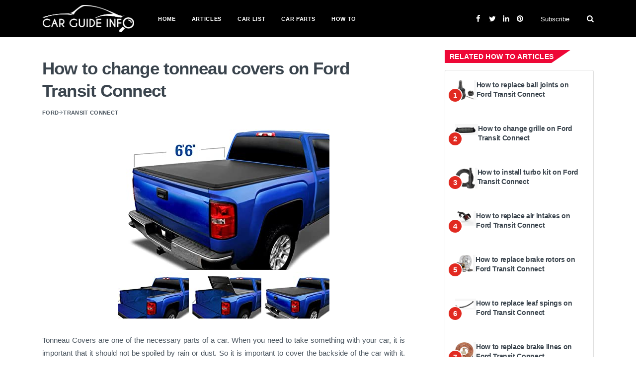

--- FILE ---
content_type: text/html; charset=UTF-8
request_url: https://www.carguideinfo.com/how-to/tonneau-covers/how-to-change-tonneau-covers-on-ford-transit-connect
body_size: 6232
content:
<!DOCTYPE html><html lang="en"><head>
<title>How to change tonneau covers on Ford Transit Connect | Carguideinfo.com </title><meta http-equiv="content-type" content="text/html; charset=utf-8"><meta name=keywords content=";" ><!--[if IE]><meta http-equiv='X-UA-Compatible' content='IE=edge,chrome=1'><![endif]--><meta name=viewport content="width=device-width, initial-scale=1, shrink-to-fit=no" ><meta name=description content=""><meta property="og:locale" content="en_US" ><link rel="shortcut icon" type=image/png href="//www.carguideinfo.com/img/favicon.ico"><meta name=google-site-verification content="DhGyG7UWMSvarm9_B5n8j9TDLxSWX292tV1rNNxxLnE" ><meta property="og:type" content="website" ><meta property="og:site_name" content="www.carguideinfo.com"><meta property="og:image" content="" ><meta property="og:url" content="//www.carguideinfo.com/how-to/tonneau-covers/how-to-change-tonneau-covers-on-ford-transit-connect"><meta name=ahrefs-site-verification content="a72370d1ad47e652a9763856404effa3a1813d0884377dd14ff1ebc5ad37827d"><link rel="stylesheet" type=text/css href="//www.carguideinfo.com/css/bootstrap.min.css"><link rel="stylesheet" type=text/css href="//www.carguideinfo.com/css/font-icons.css"><link rel="stylesheet" type=text/css href="//www.carguideinfo.com/css/style.css"><link rel="stylesheet" type=text/css href="//www.carguideinfo.com/css/custom.css"><link rel="shortcut icon" href="/favicon.ico"><link rel="stylesheet" href="//cdnjs.cloudflare.com/ajax/libs/font-awesome/5.15.3/css/all.min.css" integrity="sha512-iBBXm8fW90+nuLcSKlbmrPcLa0OT92xO1BIsZ+ywDWZCvqsWgccV3gFoRBv0z+8dLJgyAHIhR35VZc2oM/gI1w==" crossorigin=anonymous ><link rel="stylesheet" href="//www.carguideinfo.com/fs-gal/css/fs-gal.css">
<style>.page_speed_295531817{ color: white } .page_speed_253447515{ color: #87B832 }</style>
</head><body><div class="content-overlay"></div><div class="modal fade" id="subscribe-modal" tabindex="-1" role="dialog" aria-labelledby="subscribeModalLabel" aria-hidden="true"><div class="modal-dialog" role="document"><div class="modal-content"><div class="modal-header"><h5 class="modal-title" id="subscribeModalLabel">Subscribe for Newsletter</h5><button type=button class="close" data-dismiss="modal" aria-label="Close"><span aria-hidden="true">&times;</span></button></div><div class="modal-body"><form class="mc4wp-form" action="//www.carguideinfo.com/subscribe-now" method="post"><input type=hidden name=_token value="87Q62aYc7JJoWt55PxQYGK3wT7scr2IgK1y31Ox6"><div class="mc4wp-form-fields"><p><i class="mc4wp-form-icon ui-email"></i><input type=email class="email" name=email placeholder="Your email" required=""></p><p><input type=submit class="btn btn-md btn-color btn-subscribe" value="Subscribe"></p></div></form></div></div></div></div><header class="sidenav bg-black" id="sidenav"><div class="sidenav__search-mobile"><form class="sidenav__search-mobile-form"><input type=search class="sidenav__search-mobile-input" placeholder="Search..." aria-label="Search input"><button type=submit class="sidenav__search-mobile-submit" aria-label="Submit search"><i class="ui-search"></i></button></form></div><nav><ul class="sidenav__menu" role="menubar"><li class="nav__dropdown"><a href="//www.carguideinfo.com" class="sidenav__menu-link">Home</a></li><li class="nav__dropdown"><a href="//www.carguideinfo.com/articles" class="sidenav__menu-link">Articles</a></li><li class="nav__dropdown"><a href="//www.carguideinfo.com/car-lists" class="sidenav__menu-link">Car List</a></li><li class="nav__dropdown"><a href="//www.carguideinfo.com/car-parts" class="sidenav__menu-link">Car Parts</a></li><li class="nav__dropdown"><a href="//www.carguideinfo.com/how-to" class="sidenav__menu-link">How To</a></li></ul></nav><div class="socials sidenav__socials "><a class="social-facebook" href="//facebook.com/carguideinfo" target="_blank" aria-label="facebook"><i class="ui-facebook"></i></a><a class="social-twitter" href="//twitter.com/carguideinfo" target="_blank" aria-label="twitter"><i class="ui-twitter"></i></a><a class="social-linkedin" href="//www.linkedin.com/company/carguideinfocom" target="_blank"><i class="ui-linkedin"></i></a><a class="social-pinterest" href="//www.pinterest.com/carguideinfo" target="_blank"><i class="ui-pinterest"></i></a></div></header><main class="main oh" id="main"><header class="nav custom-nav"><div class="nav__holder bg-black"><div class="container relative"><div class="flex-parent nav-menu"><button class="nav-icon-toggle" id="nav-icon-toggle" aria-label="Open mobile menu"><span class="nav-icon-toggle__box"><span class="nav-icon-toggle__inner"></span></span></button><a href="//www.carguideinfo.com" class="logo logo-width"><img src=//www.carguideinfo.com/img/logo.png alt=""></a><nav class="flex-child nav__wrap d-none d-lg-block"><ul class="nav__menu"><li class="nav__dropdown"><a href="//www.carguideinfo.com">Home</a></li><li class="nav__dropdown"><a href="//www.carguideinfo.com/articles">Articles</a></li><li class="nav__dropdown"><a href="//www.carguideinfo.com/car-lists">Car List</a></li><li class="nav__dropdown"><a href="//www.carguideinfo.com/car-parts" class="sidenav__menu-link">Car Parts</a></li><li class="nav__dropdown"><a href="//www.carguideinfo.com/how-to" class="sidenav__menu-link">How To</a></li></ul></nav><div class="nav__right nav--align-right d-none d-lg-flex"><div class="nav__right-item socials socials--nobase nav__socials d-none d-xl-block"><a class="social-facebook" href="//facebook.com/carguideinfo" target="_blank"><i class="ui-facebook"></i></a><a class="social-twitter" href="//twitter.com/carguideinfo" target="_blank"><i class="ui-twitter"></i></a><a class="social-linkedin" href="//www.linkedin.com/company/carguideinfocom" target="_blank"><i class="ui-linkedin"></i></a><a class="social-pinterest" href="//www.pinterest.com/carguideinfo" target="_blank"><i class="ui-pinterest"></i></a></div><div class="nav__right-item"><a href="" class="nav__subscribe" data-toggle="modal" data-target="#subscribe-modal">Subscribe</a></div><div class="nav__right-item nav__search"><a href="#" class="nav__search-trigger" id="nav__search-trigger"><i class="ui-search nav__search-trigger-icon"></i></a><div class="nav__search-box" id="nav__search-box"><form class="nav__search-form" action="//www.carguideinfo.com/search_results"><input type=text placeholder="Search an article" class="nav__search-input" name=query required><button type=submit class="nav__search-button btn btn-md btn-color btn-button"><i class="ui-search nav__search-icon"></i></button></form></div></div></div></div></div></div></header><div class="main-container" id="main-container"><section class="section-wrap pt-60 pb-20"><div class="container"><div class="row"><div class="col-md-8 blog__content mb-30"><article class="entry"><div class="single-post__entry-header entry__header"><h1 class="single-post__entry-title top10"> How to change tonneau covers on Ford Transit Connect </h1><ul class="single-post__entry-meta entry__meta"><li><a href="//www.carguideinfo.com/car-lists/ford" class="entry__meta-category">Ford</a><i class="ui ui-arrow-right"></i><a href="//www.carguideinfo.com/car-lists/model/transit-connect-2021" class="entry__meta-category">Transit Connect</a></li></ul></div><div class="entry__img-holder text-center"><figure><img src=//www.carguideinfo.com/uploads/category_images/2021/05/tonneau_covers.jpg alt="" class="img-responsive"></figure></div><div class="entry__article-holder"><div class="entry__article"><div class="entry__article-body"><p>Tonneau Covers are one of the necessary parts of a car. When you need to take something with your car, it is important that it should not be spoiled by rain or dust. So it is important to cover the backside of the car with it. Here are the steps by which you can follow the process of a new Tonneau Covers instalment. </p><p><b>Step 1 -</b> First of all read the instructions fully and give everything out where it belongs and remember, you are doing a custom installation that requires alignment with the lines of the truck bed. You have to go ahead as if you only get one chance to do it right. Select the location of the holes and rails for future reference. </p><p><b>Step 2 -</b> Secondly connect the rails It is a good idea to leave things loose until final adjustment. Go with the manual that came with your tonneau cover, and connect your car rails. They will most likely either bolt in pre-drilled holes or snap-on under your rail covers. </p><p><b>Step 3 -</b>  And now install any seals with the instructions, install any seals that need to be installed. Make sure each seal is tight before tightening any bolts. </p><p><b>Step 4 -</b> This is the time to install the top, place the top on and fasten it to the rails. The top should just snap on the rails. </p><p><b>Step 5 -</b> Lastly check and adjust accordingly. After that check the seals for potential leaking spots. Adjust the connections for free and easy movement of the top. The best place to check for leaks is in your driveway. </p><p><b>Step 6 -</b>  Simply grab your hose, and spray the truck bed down, wait a few minutes, then open the cover and check if water leaked inside. Waiting until after a downpour or snowfall may damage your load. And this is how your desired Tonneau Covers will set up for your car.<br></p></div><br><div><div class="row ml-0"><b>1. Ford Transit Connect Van Wrap - In Depth</b><div class="col-12 mb-10"><div class="position-relative"><div class="overlay-content"><img class="img-responsive w-100" src=//img.youtube.com/vi/A8-R7bLhH_0/sddefault.jpg><div class="overlay trigger" src=//www.youtube.com/embed/A8-R7bLhH_0 data-target="#videoModal" data-toggle="modal"><i class="fa fa-play"></i></div></div></div></div><b>2. Ford Transit Connect Radio aerial mount change</b><div class="col-12 mb-10"><div class="position-relative"><div class="overlay-content"><img class="img-responsive w-100" src=//img.youtube.com/vi/OqmO9MSKGlY/sddefault.jpg><div class="overlay trigger" src=//www.youtube.com/embed/OqmO9MSKGlY data-target="#videoModal" data-toggle="modal"><i class="fa fa-play"></i></div></div></div></div></div><div class="modal fade" id="videoModal" tabindex="-1" role="dialog" aria-labelledby="videoModal" aria-hidden="true"><div class="modal-dialog modal-lg" role="document"><div class="modal-content"><div class="model-header"><button type=button class="close mr-2" data-dismiss="modal" aria-label="Close"><span aria-hidden="true">&times;</span></button></div><div class="embed-responsive embed-responsive-16by9"><iframe class="embed-responsive-item" src="" allowfullscreen></iframe></div><div class="modal-footer"></div></div></div></div></div><div class="entry__tags"> Brand: <a href="#" rel="tag">Ford</a></div></div></div></article><div class="newsletter-wide widget widget_mc4wp_form_widget"><div class="newsletter-wide__text"><h4 class="widget-title">Subscribe for Neotech news and receive daily updates</h4></div><div class="newsletter-wide__form"><form class="mc4wp-form" method="post"><div class="mc4wp-form-fields"><i class="mc4wp-form-icon ui-email"></i><input type=email name=email class="update_email" placeholder="Your email" required=""><input type=submit class="btn btn-md btn-color btn-subscribe" value="Subscribe"></div></form></div></div></div><aside class="col-md-4 sidebar sidebar--right"><div class="widget widget-popular-posts"><h4 class="widget-title sidebar__widget-title"><span class="white custom-bg-warning hp-popular-post-title">Related How To Articles</span></h4><div class="card"><div class="card-body"><ul class="widget-popular-posts__list"><li><article class="clearfix"><div class="widget-popular-posts__entry d-flex"><div class="widget-popular-posts__img-holder w-10 mr-0"><span class="widget-popular-posts__number">1</span><div class="thumb-container pright5"><a id="popular-post-img-0" href=""><img src=//www.carguideinfo.com/uploads/category_images/2021/05/ball_joints_1.jpg alt=""></a></div></div><h3 class="widget-popular-posts__entry-title w-90 pl-0"><a href="//www.carguideinfo.com/how-to/ball-joints/how-to-replace-ball-joints-on-ford-transit-connect">How to replace ball joints on Ford Transit Connect</a></h3></div></article></li><li><article class="clearfix"><div class="widget-popular-posts__entry d-flex"><div class="widget-popular-posts__img-holder w-10 mr-0"><span class="widget-popular-posts__number">2</span><div class="thumb-container pright5"><a id="popular-post-img-1" href=""><img src=//www.carguideinfo.com/uploads/category_images/2021/05/grille_brush_guards.jpg alt=""></a></div></div><h3 class="widget-popular-posts__entry-title w-90 pl-0"><a href="//www.carguideinfo.com/how-to/grille/how-to-change-grille-on-ford-transit-connect">How to change grille on Ford Transit Connect</a></h3></div></article></li><li><article class="clearfix"><div class="widget-popular-posts__entry d-flex"><div class="widget-popular-posts__img-holder w-10 mr-0"><span class="widget-popular-posts__number">3</span><div class="thumb-container pright5"><a id="popular-post-img-2" href=""><img src=//www.carguideinfo.com/uploads/category_images/2021/05/intercoolers_1.jpg alt=""></a></div></div><h3 class="widget-popular-posts__entry-title w-90 pl-0"><a href="//www.carguideinfo.com/how-to/turbo-kit/how-to-install-turbo-kit-on-ford-transit-connect">How to install turbo kit on Ford Transit Connect</a></h3></div></article></li><li><article class="clearfix"><div class="widget-popular-posts__entry d-flex"><div class="widget-popular-posts__img-holder w-10 mr-0"><span class="widget-popular-posts__number">4</span><div class="thumb-container pright5"><a id="popular-post-img-3" href=""><img src=//www.carguideinfo.com/uploads/category_images/2021/05/air_intake.jpg alt=""></a></div></div><h3 class="widget-popular-posts__entry-title w-90 pl-0"><a href="//www.carguideinfo.com/how-to/air-intakes/how-to-replace-air-intakes-on-ford-transit-connect">How to replace air intakes on Ford Transit Connect</a></h3></div></article></li><li><article class="clearfix"><div class="widget-popular-posts__entry d-flex"><div class="widget-popular-posts__img-holder w-10 mr-0"><span class="widget-popular-posts__number">5</span><div class="thumb-container pright5"><a id="popular-post-img-4" href=""><img src=//www.carguideinfo.com/uploads/category_images/2021/05/rotors_3.jpg alt=""></a></div></div><h3 class="widget-popular-posts__entry-title w-90 pl-0"><a href="//www.carguideinfo.com/how-to/brake-rotors/how-to-replace-brake-rotors-on-ford-transit-connect">How to replace brake rotors on Ford Transit Connect</a></h3></div></article></li><li><article class="clearfix"><div class="widget-popular-posts__entry d-flex"><div class="widget-popular-posts__img-holder w-10 mr-0"><span class="widget-popular-posts__number">6</span><div class="thumb-container pright5"><a id="popular-post-img-5" href=""><img src=//www.carguideinfo.com/uploads/category_images/2021/05/leaf_springs_parts_1.jpg alt=""></a></div></div><h3 class="widget-popular-posts__entry-title w-90 pl-0"><a href="//www.carguideinfo.com/how-to/leaf-springs/how-to-replace-leaf-spings-on-ford-transit-connect">How to replace leaf spings on Ford Transit Connect</a></h3></div></article></li><li><article class="clearfix"><div class="widget-popular-posts__entry d-flex"><div class="widget-popular-posts__img-holder w-10 mr-0"><span class="widget-popular-posts__number">7</span><div class="thumb-container pright5"><a id="popular-post-img-6" href=""><img src=//www.carguideinfo.com/uploads/category_images/2021/05/brake_lines.jpg alt=""></a></div></div><h3 class="widget-popular-posts__entry-title w-90 pl-0"><a href="//www.carguideinfo.com/how-to/brake-lines/how-to-replace-brake-lines-on-ford-transit-connect">How to replace brake lines on Ford Transit Connect</a></h3></div></article></li><li><article class="clearfix"><div class="widget-popular-posts__entry d-flex"><div class="widget-popular-posts__img-holder w-10 mr-0"><span class="widget-popular-posts__number">8</span><div class="thumb-container pright5"><a id="popular-post-img-7" href=""><img src=//www.carguideinfo.com/uploads/category_images/2021/05/cat_back_systems.jpg alt=""></a></div></div><h3 class="widget-popular-posts__entry-title w-90 pl-0"><a href="//www.carguideinfo.com/how-to/exhaust-systems/how-to-replace-exhaust-systems-on-ford-transit-connect">How to replace exhaust systems on Ford Transit Connect</a></h3></div></article></li><li><article class="clearfix"><div class="widget-popular-posts__entry d-flex"><div class="widget-popular-posts__img-holder w-10 mr-0"><span class="widget-popular-posts__number">9</span><div class="thumb-container pright5"><a id="popular-post-img-8" href=""><img src=//www.carguideinfo.com/uploads/category_images/2021/05/side_window_wind_deflectors_visors.jpg alt=""></a></div></div><h3 class="widget-popular-posts__entry-title w-90 pl-0"><a href="//www.carguideinfo.com/how-to/window-deflectors/how-to-change-window-deflectors-on-ford-transit-connect">How to change window deflectors on Ford Transit Connect</a></h3></div></article></li><li><article class="clearfix"><div class="widget-popular-posts__entry d-flex"><div class="widget-popular-posts__img-holder w-10 mr-0"><span class="widget-popular-posts__number">10</span><div class="thumb-container pright5"><a id="popular-post-img-9" href=""><img src=//www.carguideinfo.com/uploads/category_images/2021/05/lug_nuts.jpg alt=""></a></div></div><h3 class="widget-popular-posts__entry-title w-90 pl-0"><a href="//www.carguideinfo.com/how-to/lug-nuts/how-to-replace-lug-nuts-on-ford-transit-connect">How to replace lug nuts on Ford Transit Connect</a></h3></div></article></li><li><!--<script async src=//pagead2.googlesyndication.com/pagead/js/adsbygoogle.js?client=ca-pub-1505016841070170--><!--<ins class="adsbygoogle"--><!--<script>--><!--</script>--><script async="async" data-cfasync="false" src=//ghostsinstance.com/6792098d509681cd90adea2df9945835/invoke.js></script><div id="container-6792098d509681cd90adea2df9945835"></div></li><li><article class="clearfix"><div class="widget-popular-posts__entry d-flex"><div class="widget-popular-posts__img-holder w-10 mr-0"><span class="widget-popular-posts__number">11</span><div class="thumb-container pright5"><a id="popular-post-img-10" href=""><img src=//www.carguideinfo.com/uploads/category_images/2021/05/air_filters_2.jpg alt=""></a></div></div><h3 class="widget-popular-posts__entry-title w-90 pl-0"><a href="//www.carguideinfo.com/how-to/air-filters/how-to-change-air-filters-on-ford-transit-connect">How to change air filters on Ford Transit Connect</a></h3></div></article></li><li><article class="clearfix"><div class="widget-popular-posts__entry d-flex"><div class="widget-popular-posts__img-holder w-10 mr-0"><span class="widget-popular-posts__number">12</span><div class="thumb-container pright5"><a id="popular-post-img-11" href=""><img src=//www.carguideinfo.com/uploads/category_images/2021/05/towing_mirrors.jpg alt=""></a></div></div><h3 class="widget-popular-posts__entry-title w-90 pl-0"><a href="//www.carguideinfo.com/how-to/towing-mirrors/how-to-install-towing-mirrors-on-ford-transit-connect">How to install towing mirrors on Ford Transit Connect</a></h3></div></article></li><li><article class="clearfix"><div class="widget-popular-posts__entry d-flex"><div class="widget-popular-posts__img-holder w-10 mr-0"><span class="widget-popular-posts__number">13</span><div class="thumb-container pright5"><a id="popular-post-img-12" href=""><img src=//www.carguideinfo.com/uploads/category_images/2021/05/fender_flares_trim.jpg alt=""></a></div></div><h3 class="widget-popular-posts__entry-title w-90 pl-0"><a href="//www.carguideinfo.com/how-to/fender-flares/how-to-replace-fender-flares-on-ford-transit-connect">How to replace fender flares on Ford Transit Connect</a></h3></div></article></li><li><article class="clearfix"><div class="widget-popular-posts__entry d-flex"><div class="widget-popular-posts__img-holder w-10 mr-0"><span class="widget-popular-posts__number">14</span><div class="thumb-container pright5"><a id="popular-post-img-13" href=""><img src=//www.carguideinfo.com/uploads/category_images/2021/05/headlight_bulbs.jpg alt=""></a></div></div><h3 class="widget-popular-posts__entry-title w-90 pl-0"><a href="//www.carguideinfo.com/how-to/headlight-bulbs/how-to-replace-headlight-bulbs-on-ford-transit-connect">How to replace headlight bulbs on Ford Transit Connect</a></h3></div></article></li><li><article class="clearfix"><div class="widget-popular-posts__entry d-flex"><div class="widget-popular-posts__img-holder w-10 mr-0"><span class="widget-popular-posts__number">15</span><div class="thumb-container pright5"><a id="popular-post-img-14" href=""><img src=//www.carguideinfo.com/uploads/category_images/2021/05/brake_pads_2.jpg alt=""></a></div></div><h3 class="widget-popular-posts__entry-title w-90 pl-0"><a href="//www.carguideinfo.com/how-to/brake-pads/how-to-replace-brake-pads-on-ford-transit-connect">How to replace brake pads on Ford Transit Connect</a></h3></div></article></li><li><article class="clearfix"><div class="widget-popular-posts__entry d-flex"><div class="widget-popular-posts__img-holder w-10 mr-0"><span class="widget-popular-posts__number">16</span><div class="thumb-container pright5"><a id="popular-post-img-15" href=""><img src=//www.carguideinfo.com/uploads/category_images/2021/05/tonneau_covers.jpg alt=""></a></div></div><h3 class="widget-popular-posts__entry-title w-90 pl-0"><a href="//www.carguideinfo.com/how-to/tonneau-covers/how-to-change-tonneau-covers-on-ford-transit-connect">How to change tonneau covers on Ford Transit Connect</a></h3></div></article></li><li><article class="clearfix"><div class="widget-popular-posts__entry d-flex"><div class="widget-popular-posts__img-holder w-10 mr-0"><span class="widget-popular-posts__number">17</span><div class="thumb-container pright5"><a id="popular-post-img-16" href=""><img src=//www.carguideinfo.com/uploads/category_images/2021/05/ramps.jpg alt=""></a></div></div><h3 class="widget-popular-posts__entry-title w-90 pl-0"><a href="//www.carguideinfo.com/how-to/ramps/how-to-replace-ramps-on-ford-transit-connect">How to replace ramps on Ford Transit Connect</a></h3></div></article></li><li><article class="clearfix"><div class="widget-popular-posts__entry d-flex"><div class="widget-popular-posts__img-holder w-10 mr-0"><span class="widget-popular-posts__number">18</span><div class="thumb-container pright5"><a id="popular-post-img-17" href=""><img src=//www.carguideinfo.com/uploads/category_images/2021/05/hitch_balls.jpg alt=""></a></div></div><h3 class="widget-popular-posts__entry-title w-90 pl-0"><a href="//www.carguideinfo.com/how-to/trailer-hitch-ball/how-to-change-trailer-hitch-ball-on-ford-transit-connect">How to change trailer hitch ball on Ford Transit Connect</a></h3></div></article></li><li><article class="clearfix"><div class="widget-popular-posts__entry d-flex"><div class="widget-popular-posts__img-holder w-10 mr-0"><span class="widget-popular-posts__number">19</span><div class="thumb-container pright5"><a id="popular-post-img-18" href=""><img src=//www.carguideinfo.com/uploads/category_images/2021/05/coils_2.jpg alt=""></a></div></div><h3 class="widget-popular-posts__entry-title w-90 pl-0"><a href="//www.carguideinfo.com/how-to/ignition-coils/how-to-change-ignition-coils-on-ford-transit-connect">How to change ignition coils on Ford Transit Connect</a></h3></div></article></li><li><article class="clearfix"><div class="widget-popular-posts__entry d-flex"><div class="widget-popular-posts__img-holder w-10 mr-0"><span class="widget-popular-posts__number">20</span><div class="thumb-container pright5"><a id="popular-post-img-19" href=""><img src=//www.carguideinfo.com/uploads/category_images/2021/05/fuel_injectors_parts_1.jpg alt=""></a></div></div><h3 class="widget-popular-posts__entry-title w-90 pl-0"><a href="//www.carguideinfo.com/how-to/fuel-injectors/how-to-replace-fuel-injectors-on-ford-transit-connect">How to replace fuel injectors on Ford Transit Connect</a></h3></div></article></li><li><article class="clearfix"><div class="widget-popular-posts__entry d-flex"><div class="widget-popular-posts__img-holder w-10 mr-0"><span class="widget-popular-posts__number">21</span><div class="thumb-container pright5"><a id="popular-post-img-20" href=""><img src=//www.carguideinfo.com/uploads/category_images/2021/05/blades.jpg alt=""></a></div></div><h3 class="widget-popular-posts__entry-title w-90 pl-0"><a href="//www.carguideinfo.com/how-to/wiper-blades/how-to-replace-wiper-blades-on-ford-transit-connect">How to replace wiper blades on Ford Transit Connect</a></h3></div></article></li><li><article class="clearfix"><div class="widget-popular-posts__entry d-flex"><div class="widget-popular-posts__img-holder w-10 mr-0"><span class="widget-popular-posts__number">22</span><div class="thumb-container pright5"><a id="popular-post-img-21" href=""><img src=//www.carguideinfo.com/uploads/category_images/2021/05/exterior_mirror_replacement_glass.jpg alt=""></a></div></div><h3 class="widget-popular-posts__entry-title w-90 pl-0"><a href="//www.carguideinfo.com/how-to/side-mirror-glass/how-to-replace-side-mirror-glass-on-ford-transit-connect">How to replace side mirror glass on Ford Transit Connect</a></h3></div></article></li><li><article class="clearfix"><div class="widget-popular-posts__entry d-flex"><div class="widget-popular-posts__img-holder w-10 mr-0"><span class="widget-popular-posts__number">23</span><div class="thumb-container pright5"><a id="popular-post-img-22" href=""><img src=//www.carguideinfo.com/uploads/category_images/2021/05/winch_accessories.jpg alt=""></a></div></div><h3 class="widget-popular-posts__entry-title w-90 pl-0"><a href="//www.carguideinfo.com/how-to/winch-bumper/how-to-install-winch-bumper-on-ford-transit-connect">How to install winch bumper on Ford Transit Connect</a></h3></div></article></li><li><article class="clearfix"><div class="widget-popular-posts__entry d-flex"><div class="widget-popular-posts__img-holder w-10 mr-0"><span class="widget-popular-posts__number">24</span><div class="thumb-container pright5"><a id="popular-post-img-23" href=""><img src=//www.carguideinfo.com/uploads/category_images/2021/05/truck_bed_extenders.jpg alt=""></a></div></div><h3 class="widget-popular-posts__entry-title w-90 pl-0"><a href="//www.carguideinfo.com/how-to/bed-extender/how-to-install-bed-extenders-on-ford-transit-connect">How to install bed extenders on Ford Transit Connect</a></h3></div></article></li><li><article class="clearfix"><div class="widget-popular-posts__entry d-flex"><div class="widget-popular-posts__img-holder w-10 mr-0"><span class="widget-popular-posts__number">25</span><div class="thumb-container pright5"><a id="popular-post-img-24" href=""><img src=//www.carguideinfo.com/uploads/category_images/2021/05/running_boards.jpg alt=""></a></div></div><h3 class="widget-popular-posts__entry-title w-90 pl-0"><a href="//www.carguideinfo.com/how-to/running-boards/how-to-change-running-boards-on-ford-transit-connect">How to change running boards on Ford Transit Connect</a></h3></div></article></li></ul></div></div></div></aside></div></div></section><div id="back-to-top"><a href="#top" aria-label="Go to top"><i class="ui-arrow-up"></i></a></div></div><footer class="footer bg-black"><div class="container"><div class="footer__widgets"><div class="row"><div class="col-lg-3 col-md-6"><div class="widget"><h4 class="page_speed_295531817">Carguideinfo</h4><p class="mt-20">Carguideinfo is made for those users who want all in one solution for their car. If you have a car and work by yourself, this will surely help you a lot.</p></div></div><div class="col-lg-3 col-md-6"><h4 class="widget-title white">Be Social</h4><div class="white">Stay with us</div><div class="socials mt-20"><a href="//facebook.com/carguideinfo" target="_blank" class="social-facebook" aria-label="facebook"><i class="ui-facebook"></i></a><a href="//twitter.com/carguideinfo" target="_blank" class="social-twitter" aria-label="twitter"><i class="ui-twitter"></i></a><a href="//www.linkedin.com/company/carguideinfocom" target="_blank" class="social-linkedin" aria-label="linkedin"><i class="ui-linkedin"></i></a><a href="//www.pinterest.com/carguideinfo" target="_blank" class="social-pinterest" aria-label="pinterest"><i class="ui-pinterest"></i></a></div></div><div class="col-lg-3 col-md-6"><div class="widget widget_nav_menu"><h4 class="widget-title white">Useful Links</h4><ul><li><a href="/advertise-us">Advertise Us</a></li><li><a href="/privacy-policy">Privacy Policy</a></li><li><a href="/refund-policy">Refund Policy</a></li><li><a href="/terms-of-service">Terms of service</a></li><li><a href="/contact">Contact</a></li></ul></div></div><div class="col-lg-3 col-md-6"><div class="widget widget__newsletter"><h4 class="widget-title white">subscribe</h4><p>Join our Newsletter</p><form class="mc4wp-form" method="post"><div class="mc4wp-form-fields"><p><i class="mc4wp-form-icon ui-email"></i><input type=email name=email class="update_email" placeholder="Your email" required=""></p><p><input type=submit class="btn btn-md btn-color btn-subscribe" value="Subscribe"></p></div></form></div></div></div></div></div><div class="footer__bottom"><div class="container text-center"><span class="copyright"><p>© 2026 <a href="#"><b class="page_speed_253447515">Carguideinfo</b></a>, All Rights Reserved.</p></span></div></div></footer></main><script async src=//www.googletagmanager.com/gtag/js?id=UA-150740641-1></script><script> window.dataLayer = window.dataLayer || []; function gtag(){dataLayer.push(arguments);} gtag('js', new Date()); gtag('config', 'UA-150740641-1'); </script><script type=text/javascript src=//www.carguideinfo.com/js/jquery.min.js></script><script type=text/javascript src=//www.carguideinfo.com/js/bootstrap.min.js></script><script type=text/javascript src=//www.carguideinfo.com/js/easing.min.js></script><script type=text/javascript src=//www.carguideinfo.com/js/owl-carousel.min.js></script><script type=text/javascript src=//www.carguideinfo.com/js/modernizr.min.js></script><script type=text/javascript src=//www.carguideinfo.com/js/scripts.js></script><script type=text/javascript src=//www.carguideinfo.com/js/js.cookie.min.js></script><script> if(Cookies.get('email') != undefined){ var category_id = $('.category_id').data('value'); var email = Cookies.get('email'); if(category_id != undefined){ $.ajax("/update-category-subscriber?email=" + email + "&category_id=" + category_id, { success: function(data) { } }); } } else { /*setTimeout(function() { $('#subscribe-modal').modal(); }, 120000);*/ } $('.btn-subscribe').click(function(e){ e.preventDefault(); var email = $('.email').val(); var category_id = $('.category_id').data('value'); if(isEmail(email)){ $.ajax("/subscribe-now?email=" + email, { success: function(data) { $('.close').click(); if(category_id != undefined){ $.ajax("/update-category-subscriber?email=" + email + "&category_id=" + category_id, { success: function(data) { } }); } window.setTimeout(function(){ alert("Thanks for subscribing to our newsletter."); }, 1000); } }); } else { alert('Email address is invalid.'); } }); $('.update_email').on('blur', function() { $('.email').val($(this).val()); }); function isEmail(email) { var regex = /^([a-zA-Z0-9_.+-])+\@(([a-zA-Z0-9-])+\.)+([a-zA-Z0-9]{2,4})+$/; return regex.test(email); } </script><script async src=//pagead2.googlesyndication.com/pagead/js/adsbygoogle.js></script><script src=//www.carguideinfo.com/fs-gal/js/fs-gal.js></script><script> var trigger = $('.trigger'); trigger.click(function(e) { e.preventDefault(); var the_modal = $(this).data("target"); var video_src = $(this).attr("src"); var video_src_auto = video_src + "?autoplay=1"; $(the_modal + ' iframe').attr('src', video_src_auto); $(the_modal).on('hidden.bs.modal', function(e) { $(the_modal + ' iframe').attr('src', ''); }); }); </script></body></html>